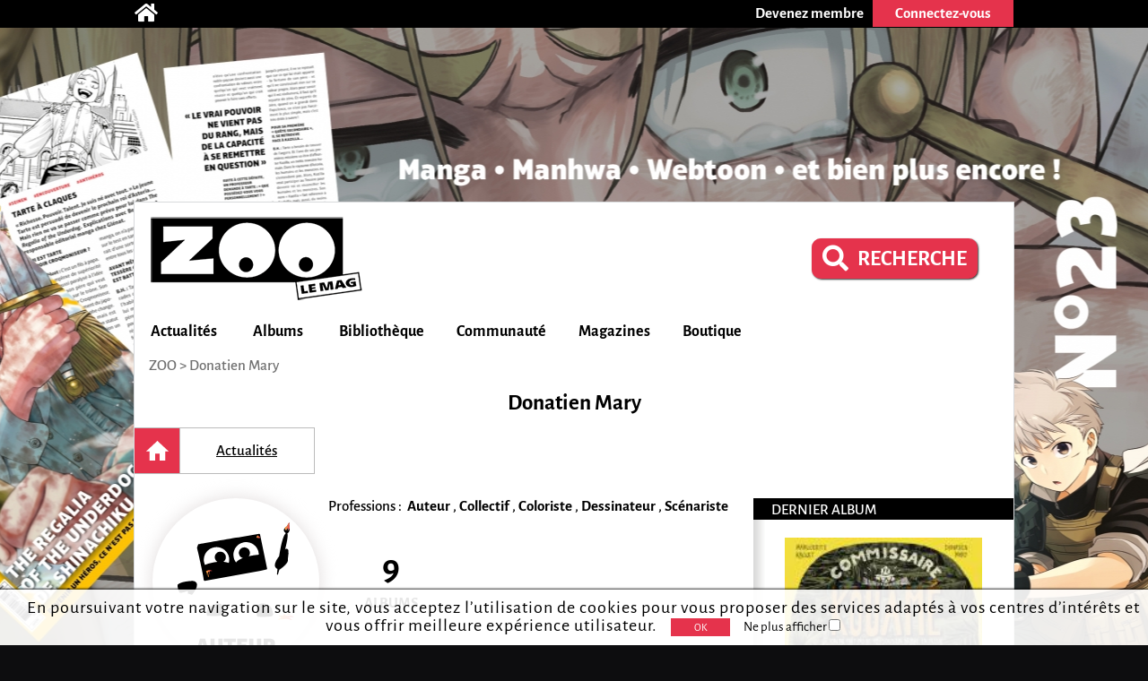

--- FILE ---
content_type: text/html; charset=utf-8
request_url: https://zoolemag.com/auteurs/10485-donatien-mary
body_size: 9982
content:
<!DOCTYPE html><html lang="fr" xmlns:og="http://ogp.me/ns/article#"><head><script async src="//pagead2.googlesyndication.com/pagead/js/adsbygoogle.js"></script><script>(adsbygoogle = window.adsbygoogle || []).push({google_ad_client: "ca-pub-1257591953371321",enable_page_level_ads: true,overlays: {bottom: true}});</script><meta charset="utf-8"><meta name="viewport" content="width=device-width, initial-scale=1.0"><base href="https://zoolemag.com"><link rel="publisher" href="https://plus.google.com/u/0/109505745996265296004/posts"/><meta name="robots" content="index,follow"/><title>Donatien Mary</title><meta name="description" content="Tout sur l'auteur Donatien Mary sur ZOO: biographie, bibliographie "/><meta property="og:title" content="Donatien Mary" /><meta property="og:type" content="article" /><meta property="og:url" content="https://zoolemag.com/auteurs/10485-donatien-mary" /><meta property="og:image" content="https://zoolemag.com/img/brand/og.logo.jpg" /><meta property="og:image:width" content="379"><meta property="og:image:height" content="379"><meta property="og:site_name" content="ZOO" /><meta property="fb:app_id" content="390743581337092"/>
<link rel="icon" href="https://www.root.culturebd.com/favicon.ico?v=5"/><!--[if lt IE 9]><script src="js/lib/html5.js"></script><![endif]--><link rel='stylesheet' href='/css/screen.1766576398.css'><link href="https://www.bo.culturebd.com/smarty/templates/styles/jquery/jquery-ui.css" rel="stylesheet" type="text/css"/><script src='js/min/1663853645197_cbdLib.min.js'></script><link rel='stylesheet' href='css/fontawesome-all.min.css'/><link rel='publisher' href='https://plus.google.com/109505745996265296004'/><script src='js/min/UserSession.min.js'></script><script src="js/min/auteur.min.js"></script><script src="js/min/followAuteur/FollowAuteurRequestor.min.js"></script><script src="js/min/followAuteur/AuteurController.min.js"></script><script src='js/min/serie_albums.min.js'></script><script src='js/min/BiblioCollection.min.js'></script><script src='js/min/BiblioWishlist.min.js'></script><script src='js/min/BiblioReaded.min.js'></script><script src='js/min/Biblio.min.js'></script><script src='js/min/album.min.js'></script><script src='js/min/cbd_likes.min.js'></script><script src='js/min/new-cbd_likes.min.js'></script><script> $(document).ready(function(){ let LIKE = new Like('0'); }); </script><script> $(document).ready(function(){ var COM = new Commentaire('2','10485','0','https://cdn.zoolemag.com/red/mbr/default.jpg','0'); }); </script><script src="https://kit.fontawesome.com/1f828caa3c.js"></script></head><body style="background-color:#0d0d0f; background-image:url('https://cdn.zoolemag.com/bus/hab/705/683311-1.jpg');" ten_id="2" pk_id="10485" ><noscript><iframe src="//www.googletagmanager.com/ns.html?id=GTM-5QH9CQ" height="0" width="0" style="display:none;visibility:hidden"></iframe></noscript><script>(function(w,d,s,l,i){w[l]=w[l]||[];w[l].push({'gtm.start': new Date().getTime(),event:'gtm.js'});var f=d.getElementsByTagName(s)[0],j=d.createElement(s),dl=l!='dataLayer'?'&l='+l:'';j.async=true;j.src='//www.googletagmanager.com/gtm.js?id='+i+dl;f.parentNode.insertBefore(j,f);})(window,document,'script','dataLayer','GTM-5QH9CQ');</script><section id="topBar"><div class="inner"><div class="community"><a href='/' title="Accueil"><span class="icon-home fas fa-home"></span></a></div><div class="member"><a href="inscription"><div class="subscribe-btn btn-medium"><span>Devenez membre</span></div></a><div class="login"><div class="login-btn btn-medium-selected " id="subscribe"><span>Connectez-vous</span></div><div class="login-panel panel-over" id="connectBarSubscribe" style="display:none;"><form id="form_auth" class="classic" type="POST"><div class='field'><label for="login-email">E-mail ou pseudo</label><input type="text" id="login-email" name="login"/></div><div class='field'><label for="login-password">Mot de passe</label><input type="password" id="login-password" name="password"/></div><input type="submit" id="submitAuthentification" class="login-submit btn-new-red" value="Connexion"/><a class="lost-password">Mot de passe oublié ?</a></form><form id="form_resetpw" class="classic"><p class="notice">Entrez votre E-mail ou pseudo, un nouveau mot de passe vous sera envoyé par e-mail</p><div class='field'><label for="resetpw-email" class="required">E-mail ou pseudo</label><input type="text" id="resetpw-email" name="login" required/></div><input type="submit" class="resetpw-submit btn-new-red" value="Réinitialiser"/></form></div></div></div></div></section><div id="main" class=""><header><a href="./" title="Accueil"><img src="/img/brand/logo.png" alt="ZOO" /></a><div class="main-search" style="margin-right: 40px;margin-top: 20px;"><a href="recherche" type="button" class="mtbt mtbt-red" style="margin-top: 20px;border-radius: 10px"><div style="display: flex;flex-direction: row;align-items: center;"><i class="fa fa-search" style="font-size: 29px;margin-right: 10px"></i><p style="font-weight: 700;font-size: 24px">RECHERCHE</p></div></a></div><nav><ul id="menu"><li class="mainMenu"><a href="/index/actualite">Actualités</a><ul class="submenu"><li><a href="/index/anecdote">Anecdotes</a></li><li><a href="/index/critique">Critiques</a></li><li><a href="/index/interview">Interviews</a></li><li><a href="/index/actualite">News</a></li><li><a href="/index/jeu-concours">Jeux-concours</a></li></ul></li><li class="mainMenu"><a href="/index/nouveaute">Albums</a><ul class="submenu"><li><a href="/index/a-paraitre">À paraître</a></li><li><a href="/index/bande-annonce">Bandes-annonces</a></li><li><a href="/index/nouveaute">Nouveautés</a></li><li><a href="/index/preview">Previews</a></li><li><a href="/index/quiz">Quiz</a></li></ul></li><li class="mainMenu"><a href="ma-collection">Bibliothèque</a><ul class="submenu"><li><a href="/actualites/articles/2019/03/678-zoo-lance-sa-gestion-de-collection-et-son-appli">Comment ça marche ?</a></li><li><a href="ma-collection">Ma collection</a></li><li><a href="ma-wishlist">Mes souhaits</a></li><li><a href="mes-lectures">Mes lectures</a></li><li><a href="create/album">Créer un album</a></li></ul></li><li class="mainMenu"><a href="communaute">Communauté</a><ul class="submenu"><li><a href="communaute">L'actualité de la communauté</a></li><li><a href="communaute/avantages-membre">Avantages membre</li><li><a href="communaute/devenez-super-membre">Devenez super membre</li></ul></li><li class="mainMenu"><a href="zoo-le-mag">Magazines</a><ul class="submenu"><li><a href="zoo-le-mag/abonnement-pro">S’abonner à ZOO (Pro)</a></li><li><a href="zoo-manga/abonnement-pro">S’abonner à ZOO Manga (Pro)</a></li><li><a href="zoo-le-mag-distribution">Où trouver ZOO</a></li><li><a href="zoo-le-mag">ZOO numérique</a></li></ul></li><li class="mainMenu"><a href="boutique">Boutique</a></li></ul><p id="navigation"><span class="hidden" id="activeTab">3</span><a href="https://zoolemag.com">ZOO</a> > Donatien Mary</p></nav></header><section id="author-albums" class="content content-aside-author" itemscope itemtype="https://schema.org/Person"><div class="leading"><h1 id="h-etatcivil" class="Title center-text" itemprop="name">Donatien Mary</h1><nav id="new-nav"><ul><a ><li id="new-nav-home"  class="current"><div>Accueil</div></li></a><a href="https://zoolemag.com/auteurs/10485-donatien-mary/actualites"><li  ><div class="withImg">Actualités</div></li></a></ul></nav></div><div class="author-container"><div class="leading"><div class="author-content"><div class="infos"><div class="infos-auteur-container"><img src="https://cdn.zoolemag.com/red/pfn/default.svg" class="auteur-img" alt="Donatien Mary" itemprop="image"/><div class="card aside-cover">    <p class="author_pro a-title-info"> Professions :&nbsp;
                    <b><span itemprop="jobTitle" class="a-link-info">Auteur</span></b>
        ,                    <b><span itemprop="jobTitle" class="a-link-info">Collectif</span></b>
        ,                    <b><span itemprop="jobTitle" class="a-link-info">Coloriste</span></b>
        ,                    <b><span itemprop="jobTitle" class="a-link-info">Dessinateur</span></b>
        ,                    <b><span itemprop="jobTitle" class="a-link-info">Scénariste</span></b>
                    </p>


<div class="mobileHide"><div class="infoCarriere auteur">
                            <p class="TotalOeuvre"><span>9<br></span> ALBUMS</p>
                </div></div><meta itemprop="givenName" content="Donatien"><meta itemprop="familyName" content="Mary"></div></div><div class="follow"><div class='new-biblio-action-buttons'><div class="follow"><img src="../img/ui/follow_off.svg"   id="followAuteur" class="button btn-new-red followSerie followAuteurBtn-10485 " style="padding: 0px; border-radius: 7px;" data-auteur-id="10485" title="Suivre cet auteur" /></div><div class="new-social social-marginless default-size">
    <meta itemprop="interactionType" content="https://schema.org/LikeAction"><img id="LikePage" class="new-cbd_like" aria-label="J'aime et je suis cette page" itemscope itemtype="https://schema.org/InteractionCounter"  src="../img/ui/btn-aime.svg" title="J'aime cette page" aria-label="J'aime cette page" data-cbd-like="like"></a><script>
		function unlikePage() {
			let followSerie = document.getElementById("LikePage");
			if (followSerie.src.match("../img/ui/btn-aime-full.svg")) {
				followSerie.src = "../img/ui/btn-aime.svg";
			} else {
				followSerie.src = "../img/ui/btn-aime-full.svg";
			}
		}

		function likePage() {
			let followSerie = document.getElementById("LikePage");
			if (followSerie.src.match("../img/ui/btn-aime.svg")) {
				followSerie.src = "../img/ui/btn-aime-full.svg";
			} else {
				followSerie.src = "../img/ui/btn-aime.svg";
			}
		}
	</script></div>
<div class="popupBtn cbd_rate_onlycomment">
    <div id="chatBox">
        <img id="Iconchatbox" src="../img/ui/chatbox.svg">
        <p id="textChatbox">Votre Avis</p>
    </div>
</div>
<div class="button">
    <img onclick="on()" src="../img/ui/btn_share.svg" id="share_"
    style="padding:0px;background-repeat: no-repeat; background-color:transparent; box-shadow: none;"
    class="button btn-new-red" title="Partager cete page" />
</div>

<script>
function on() {
    document.getElementById("overlay").style.display = "block";
    document.getElementById("overlayContent").style.display = "block";
}

function off() {
    document.getElementById("overlay").style.display = "none";
    document.getElementById("overlayContent").style.display = "none";

    document.getElementById("overlayLu").style.display = "none";
    document.getElementById("overlayContentLu").style.display = "none";
    document.getElementById("popupLu").style.display = "none";
    document.getElementById("loadLu").style.display = "none";
    document.getElementById("luBloc").style.display = "block";

    document.getElementById("overlayCollec").style.display = "none";
    document.getElementById("overlayContentCollec").style.display = "none";
    document.getElementById("popupCollec").style.display = "none";
    document.getElementById("loadCollec").style.display = "none";
    document.getElementById("collecBloc").style.display = "block";

    document.getElementById("overlayWish").style.display = "none";
    document.getElementById("overlayContentWish").style.display = "none";
    document.getElementById("popupWish").style.display = "none";
    document.getElementById("loadWish").style.display = "none";
    document.getElementById("wishBloc").style.display = "block";

}

function showBtn(id) {
    document.getElementById(id).style.display = "initial";
}

function hideBtn(id) {
    document.getElementById(id).style.display = "none";
}
</script></div><!-- BOUTONS SHARE RATE ONLY --><div class="socialBtn"><div id="overlay" onclick="off()" style="position: fixed; display: none; width: 100%; height: 100%; top: 0; left: 0; right: 0; bottom: 0; z-index: 2;"></div><div id="overlayContent" style="display: none;"><div class="share-buttons"><div class="shareSocial" style="display: block;"><ul><a target="_blank" href="https://www.facebook.com/sharer/sharer.php?u=https://zoolemag.com/https://zoolemag.com/auteurs/10485-donatien-mary"><li><div class="share-btn share-facebook"><span><i class='fab fa-facebook-square'></i></span>Facebook</div></li></a> 							<a target="_blank" href="https://twitter.com/share?url=https://zoolemag.com/https://zoolemag.com/auteurs/10485-donatien-mary&text=%23ZooLeMag+@zoolemag+Donatien Mary" data-lang="fr" data-hashtags="ZOO"><li><div class="share-btn share-twitter"><span><img src="img/social/x-twitter.svg" alt="twitter"></span>Twitter</div></li></a><a target="_blank" href="mailto:?&body=https://zoolemag.com/https://zoolemag.com/auteurs/10485-donatien-mary"><li><div class="share-btn share-site-email"><span><i class="fa fa-envelope" aria-hidden="true"></i></span>Envoyer le lien par e-mail</div></li></a><a class="clipboard"><li><div class="share-btn share-site"><span><i class='fas fa-link'></i></span>Copier le lien</div></li></a></ul></div></div></div></div><script>
	function on() {
		document.getElementById("overlay").style.display = "block";
		document.getElementById("overlayContent").style.display = "block";
	}

	function off() {
		document.getElementById("overlay").style.display = "none";
		document.getElementById("overlayContent").style.display = "none";
	}
	
	var $temp = $("<input>");
	var $url = $(location).attr('href');
	$('.clipboard').on('click', function() {
		$("body").append($temp);
		$temp.val($url).select();
		document.execCommand("copy");
		$temp.remove();
		alert("Le lien de la page a été copié !");
	})
	</script></div></div><h2 class="titleInfo">Les 9 albums de Donatien Mary</h2><h2 id="h-list-albums" class="sort-by titleInfo"></a></h2><div id="list-albums"><div class="new-album-box-flash" alb_id="316737"><div class="img-container"><div class="container_img"><div class="content_img"><img src="https://cdn.zoolemag.com/red/alb/316737/670728-1.jpg" class="medium-couv" alt="page album On ne fait pas de feu sous un arbre en fleur"></div></div><div class="overlay mobileHide"><div class="overlay_content"><div class="overlay_container"><div title="Album lu" alb_id="316737" title="Lu" class='btn-lu small button'><img id="alb_lu_316737"  onclick="needLogin()" src="../img/ui/alb_lu.svg"><p>Lu</p></div><div title="Album collection" alb_id="316737" class='btn-collec small button'><img id="alb_col_316737"  onclick="needLogin()" src="../img/ui/librairie.svg"><p>Collection</p></div><div title="Album souhait" alb_id="316737" class='btn-wish small button'><img id="alb_wishlist_316737"  onclick="needLogin()" src="../img/ui/wishlist.svg"><p>Souhaité</p></div></div></div></div></div><a href="album-bd/commissaire-kouame/316737-3-on-ne-fait-pas-de-feu-sous-un-arbre-en-fleur"><p class="title">Commissaire Kouamé T.3 <i>On ne fait pas de feu sous un arbre en fleur</i></p></a></div><div class="new-album-box-flash" alb_id="308327"><div class="img-container"><div class="container_img"><div class="content_img"><img src="https://cdn.zoolemag.com/red/alb/308327/655741-1.jpg" class="special_medium-couv" alt="page album Bouchées doubles"></div></div><div class="overlay mobileHide"><div class="overlay_content"><div class="overlay_container"><div title="Album lu" alb_id="308327" title="Lu" class='btn-lu small button'><img id="alb_lu_308327"  onclick="needLogin()" src="../img/ui/alb_lu.svg"><p>Lu</p></div><div title="Album collection" alb_id="308327" class='btn-collec small button'><img id="alb_col_308327"  onclick="needLogin()" src="../img/ui/librairie.svg"><p>Collection</p></div><div title="Album souhait" alb_id="308327" class='btn-wish small button'><img id="alb_wishlist_308327"  onclick="needLogin()" src="../img/ui/wishlist.svg"><p>Souhaité</p></div></div></div></div></div><a href="album-bd/308327-bouchees-doubles"><p class="title">Bouchées doubles  <i>Bouchées doubles</i></p></a></div><div class="new-album-box-flash" alb_id="295939"><div class="img-container"><div class="container_img"><div class="content_img"><img src="https://cdn.zoolemag.com/red/alb/295939/650252-1.jpeg" class="special_medium-couv" alt="page album Magazine Georges n°59 - Préhistoire (aout sept 22)"></div></div><div class="overlay mobileHide"><div class="overlay_content"><div class="overlay_container"><div title="Album lu" alb_id="295939" title="Lu" class='btn-lu small button'><img id="alb_lu_295939"  onclick="needLogin()" src="../img/ui/alb_lu.svg"><p>Lu</p></div><div title="Album collection" alb_id="295939" class='btn-collec small button'><img id="alb_col_295939"  onclick="needLogin()" src="../img/ui/librairie.svg"><p>Collection</p></div><div title="Album souhait" alb_id="295939" class='btn-wish small button'><img id="alb_wishlist_295939"  onclick="needLogin()" src="../img/ui/wishlist.svg"><p>Souhaité</p></div></div></div></div></div><a href="album-bd/295939-magazine-georges-n59-prehistoire-aout-sept-22"><p class="title">Magazine Georges n°59 - Préhistoire (aout sept 22)  <i>Magazine Georges n°59 - Préhistoire (aout sept 22)</i></p></a></div><div class="new-album-box-flash" alb_id="294858"><div class="img-container"><div class="container_img"><div class="content_img"><img src="https://cdn.zoolemag.com/red/alb/294858/625954-1.jpg" class="special_medium-couv" alt="page album Le soleil et le vent"></div></div><div class="overlay mobileHide"><div class="overlay_content"><div class="overlay_container"><div title="Album lu" alb_id="294858" title="Lu" class='btn-lu small button'><img id="alb_lu_294858"  onclick="needLogin()" src="../img/ui/alb_lu.svg"><p>Lu</p></div><div title="Album collection" alb_id="294858" class='btn-collec small button'><img id="alb_col_294858"  onclick="needLogin()" src="../img/ui/librairie.svg"><p>Collection</p></div><div title="Album souhait" alb_id="294858" class='btn-wish small button'><img id="alb_wishlist_294858"  onclick="needLogin()" src="../img/ui/wishlist.svg"><p>Souhaité</p></div></div></div></div></div><a href="album-bd/294858-le-soleil-et-le-vent"><p class="title">Le soleil et le vent  <i>Le soleil et le vent</i></p></a></div><div class="new-album-box-flash" alb_id="290737"><div class="img-container"><div class="container_img"><div class="content_img"><img src="https://cdn.zoolemag.com/red/alb/290737/618573-1.jpg" class="medium-couv" alt="page album Un homme tombe avec son ombre"></div></div><div class="overlay mobileHide"><div class="overlay_content"><div class="overlay_container"><div title="Album lu" alb_id="290737" title="Lu" class='btn-lu small button'><img id="alb_lu_290737"  onclick="needLogin()" src="../img/ui/alb_lu.svg"><p>Lu</p></div><div title="Album collection" alb_id="290737" class='btn-collec small button'><img id="alb_col_290737"  onclick="needLogin()" src="../img/ui/librairie.svg"><p>Collection</p></div><div title="Album souhait" alb_id="290737" class='btn-wish small button'><img id="alb_wishlist_290737"  onclick="needLogin()" src="../img/ui/wishlist.svg"><p>Souhaité</p></div></div></div></div></div><a href="album-bd/commissaire-kouame/290737-2-un-homme-tombe-avec-son-ombre"><p class="title">Commissaire Kouamé T.2 <i>Un homme tombe avec son ombre</i></p></a></div><div class="new-album-box-flash" alb_id="227850"><div class="img-container"><div class="container_img"><div class="content_img"><img src="https://cdn.zoolemag.com/red/alb/227850/257919-1.jpeg" class="medium-couv" alt="page album Un si joli jardin"></div></div><div class="overlay mobileHide"><div class="overlay_content"><div class="overlay_container"><div title="Album lu" alb_id="227850" title="Lu" class='btn-lu small button'><img id="alb_lu_227850"  onclick="needLogin()" src="../img/ui/alb_lu.svg"><p>Lu</p></div><div title="Album collection" alb_id="227850" class='btn-collec small button'><img id="alb_col_227850"  onclick="needLogin()" src="../img/ui/librairie.svg"><p>Collection</p></div><div title="Album souhait" alb_id="227850" class='btn-wish small button'><img id="alb_wishlist_227850"  onclick="needLogin()" src="../img/ui/wishlist.svg"><p>Souhaité</p></div></div></div></div></div><a href="album-bd/commissaire-kouame/227850-1-un-si-joli-jardin"><p class="title">Commissaire Kouamé T.1 <i>Un si joli jardin</i></p></a></div><div class="new-album-box-flash" alb_id="211911"><div class="img-container"><div class="container_img"><div class="content_img"><img src="https://cdn.zoolemag.com/red/alb/211911/122401-1.jpg" class="medium-couv" alt="page album Topo n°1"></div></div><div class="overlay mobileHide"><div class="overlay_content"><div class="overlay_container"><div title="Album lu" alb_id="211911" title="Lu" class='btn-lu small button'><img id="alb_lu_211911"  onclick="needLogin()" src="../img/ui/alb_lu.svg"><p>Lu</p></div><div title="Album collection" alb_id="211911" class='btn-collec small button'><img id="alb_col_211911"  onclick="needLogin()" src="../img/ui/librairie.svg"><p>Collection</p></div><div title="Album souhait" alb_id="211911" class='btn-wish small button'><img id="alb_wishlist_211911"  onclick="needLogin()" src="../img/ui/wishlist.svg"><p>Souhaité</p></div></div></div></div></div><a href="album-bd/topo/211911-1-topo-n1"><p class="title">Topo T.1 <i>Topo n°1</i></p></a></div><div class="new-album-box-flash" alb_id="206030"><div class="img-container"><div class="container_img"><div class="content_img"><img src="https://cdn.zoolemag.com/red/alb/206030/64843-1.jpg" class="special_medium-couv" alt="page album Que la Bête fleurisse"></div></div><div class="overlay mobileHide"><div class="overlay_content"><div class="overlay_container"><div title="Album lu" alb_id="206030" title="Lu" class='btn-lu small button'><img id="alb_lu_206030"  onclick="needLogin()" src="../img/ui/alb_lu.svg"><p>Lu</p></div><div title="Album collection" alb_id="206030" class='btn-collec small button'><img id="alb_col_206030"  onclick="needLogin()" src="../img/ui/librairie.svg"><p>Collection</p></div><div title="Album souhait" alb_id="206030" class='btn-wish small button'><img id="alb_wishlist_206030"  onclick="needLogin()" src="../img/ui/wishlist.svg"><p>Souhaité</p></div></div></div></div></div><a href="album-bd/206030-que-la-bete-fleurisse"><p class="title">Que la Bête fleurisse  <i>Que la Bête fleurisse</i></p></a></div><div class="new-album-box-flash" alb_id="252118"><div class="img-container"><div class="container_img"><div class="content_img"><img src="https://cdn.zoolemag.com/red/alb/252118/454737-1.jpeg" class="special_medium-couv" alt="page album Les derniers dinosaures"></div></div><div class="overlay mobileHide"><div class="overlay_content"><div class="overlay_container"><div title="Album lu" alb_id="252118" title="Lu" class='btn-lu small button'><img id="alb_lu_252118"  onclick="needLogin()" src="../img/ui/alb_lu.svg"><p>Lu</p></div><div title="Album collection" alb_id="252118" class='btn-collec small button'><img id="alb_col_252118"  onclick="needLogin()" src="../img/ui/librairie.svg"><p>Collection</p></div><div title="Album souhait" alb_id="252118" class='btn-wish small button'><img id="alb_wishlist_252118"  onclick="needLogin()" src="../img/ui/wishlist.svg"><p>Souhaité</p></div></div></div></div></div><a href="album-bd/252118-les-derniers-dinosaures"><p class="title">Les derniers dinosaures  <i>Les derniers dinosaures</i></p></a></div></div><script>
            function needLogin(){
                alert("Vous devez vous connecter pour pouvoir ajouter un album dans votre collection.");
            }
            </script><div class="margeFromAside"></div><h2 class="titleInfo"><a class="serieHomeTitle" href="auteurs/10485-donatien-mary/actualites">Les 5 actualités autour de Donatien Mary</a></h2><div class="articleContainer"><a style="text-decoration:none;" href="https://zoolemag.com/album-bd/316737"><div class=" smallArticleContent "><div id="left"><div class="smallImg"><img src="https://cdn.zoolemag.com/red/cin/14724/vig/670733-1.png" /></div></div><div id="right" class="artc_contentRight"><h3>Commissaire Kouamé, T.3 <i>On ne fait pas de feu sous un arbre en fleur</i></h3><div id="desc">Kouamé, le commissaire le plus redouté de la lagune d’Abidjan s’internationalise. Une sombre histoire de trafic d’êtres humains le conduit ainsi dans les</div><div class="detail-artc"><p class="date-artc">28 janvier 2025</p><span class="marge-sep">-</span><p class="tag-artc">Critique</p></div></div></div></a><a style="text-decoration:none;" href="https://zoolemag.com/album-bd/308327"><div class=" smallArticleContent "><div id="left"><div class="smallImg"><img src="https://cdn.zoolemag.com/red/cin/10764/vig/655743-1.png" /></div></div><div id="right" class="artc_contentRight"><h3>Bouchées doubles</h3><div id="desc">Quel avenir pour notre alimentation ? Quel sera le restaurant de demain ? Envisageons avec plus ou moins de sérénité le futur dans ce livre choral qui fait écho avec des inspirations diverses (c...</div><div class="detail-artc"><p class="date-artc">8 novembre 2023</p><span class="marge-sep">-</span><p class="tag-artc">Critique</p></div></div></div></a></div><a class="moreInfo" href="auteurs/10485-donatien-mary/actualites">Toutes les actualités</a><div class="page-up"><img alt="" src="img/ui/arrow-up.png"> Haut de page</div><div id="comment-form-bottom"><form class="form-comment"><h2 class="titleInfo">Commentez</h2><div class="dial-box comment" id="formCommentBottom"><textarea class="comment-text" name="comment-text" maxlength="1200" placeholder="Participez à la discussion..." ></textarea><div class="dial"></div><p class='rest_char'><span class='sp-rate-rmn'>1200</span> caractères restants</p><div class="image"><span class="camera"><img src="img/ui/camera-v2.png"/><input class="btn-new-flat red" type="submit" value="Valider"/></span><input type="file" accept=".png,.jpg,.gif,.svg" class="hidden uploadImageComment"/><div class="preview"></div></div></div><div class="blog hidden"><label><span>Blog url<input class="urlBlog" style="margin-left:20px;position:relative;" type="text"/></label></div></form></div><div class="listComments" id="2-10485-comments"><h2 class="hidden" id="comment-header">Commentaire (<span id="commentCount" itemtype="commentCount">0</span>)</h2></div></div></div><aside class="aside"><h3>Dernier album</h3><a href="https://zoolemag.com/album-bd/commissaire-kouame/316737-3-on-ne-fait-pas-de-feu-sous-un-arbre-en-fleur"> <img style="width: 220px;display:block;margin: auto;text-align: center" src="https://cdn.zoolemag.com/red/alb/316737/670728-1.jpg" alt=""></a><h3>A Travailler avec...</h3><div class="serie-particip-container"><div class="auteurPrs"><a href="auteurs/7743-marguerite-abouet-Abouet-Marguerite"><div class="auteurPrs_container"><img class="auteurPrsImg cover" src="https://cdn.zoolemag.com/red/pfn/7743/62969-2.jpg" alt="Donatien Mary" itemprop="image" /><div class="auteurPrs_content"><p>Marguerite Abouet</p><p class="detail-auteur">Scénariste</p><div class="follow"><img src="../img/ui/follow_off.svg" class="button btn-new-red followAuteurBtn followAuteurBtn-7743 "style="width: 60px; padding: 0px; border-radius: 5px;"data-auteur-id="7743" title="Suivre cet auteur" /></div></div></div></a><div class="seperator-limit"><hr class="delimite-sep"></div><a href="auteurs/1680-frederik-peeters-Peeters-Frederik"><div class="auteurPrs_container"><img class="auteurPrsImg cover" src="https://cdn.zoolemag.com/red/pfn/1680/53413-1.jpg" alt="Donatien Mary" itemprop="image" /><div class="auteurPrs_content"><p>Frederik Peeters</p><p class="detail-auteur">Dessinateur, Scénariste</p><div class="follow"><img src="../img/ui/follow_off.svg" class="button btn-new-red followAuteurBtn followAuteurBtn-1680 "style="width: 60px; padding: 0px; border-radius: 5px;"data-auteur-id="1680" title="Suivre cet auteur" /></div></div></div></a><div class="seperator-limit"><hr class="delimite-sep"></div><a href="auteurs/4515-lisa-mandel-Mandel-Lisa"><div class="auteurPrs_container"><img class="auteurPrsImg cover" src="https://cdn.zoolemag.com/red/pfn/4515/123620-1.jpg" alt="Donatien Mary" itemprop="image" /><div class="auteurPrs_content"><p>Lisa Mandel</p><p class="detail-auteur">Dessinateur, Scénariste</p><div class="follow"><img src="../img/ui/follow_off.svg" class="button btn-new-red followAuteurBtn followAuteurBtn-4515 "style="width: 60px; padding: 0px; border-radius: 5px;"data-auteur-id="4515" title="Suivre cet auteur" /></div></div></div></a><div class="seperator-limit"><hr class="delimite-sep"></div><a href="auteurs/8167-nine-antico-Antico-Nine"><div class="auteurPrs_container"><img class="auteurPrsImg cover" src="https://cdn.zoolemag.com/red/pfn/8167/501467-1.jpeg" alt="Donatien Mary" itemprop="image" /><div class="auteurPrs_content"><p>Nine Antico</p><p class="detail-auteur">Dessinateur, Scénariste</p><div class="follow"><img src="../img/ui/follow_off.svg" class="button btn-new-red followAuteurBtn followAuteurBtn-8167 "style="width: 60px; padding: 0px; border-radius: 5px;"data-auteur-id="8167" title="Suivre cet auteur" /></div></div></div></a><div class="seperator-limit"><hr class="delimite-sep"></div><a href="auteurs/8715-mawil-Witzel-Markus"><div class="auteurPrs_container"><img class="auteurPrsImg cover" src="https://cdn.zoolemag.com/red/pfn/default.svg" alt="Donatien Mary" itemprop="image" /><div class="auteurPrs_content"><p>Mawil</p><p class="detail-auteur">Dessinateur, Scénariste</p><div class="follow"><img src="../img/ui/follow_off.svg" class="button btn-new-red followAuteurBtn followAuteurBtn-8715 "style="width: 60px; padding: 0px; border-radius: 5px;"data-auteur-id="8715" title="Suivre cet auteur" /></div></div></div></a><div class="seperator-limit"><hr class="delimite-sep"></div><a href="auteurs/9581-marion-montaigne-Montaigne-Marion"><div class="auteurPrs_container"><img class="auteurPrsImg cover" src="https://cdn.zoolemag.com/red/pfn/9581/54794-1.jpg" alt="Donatien Mary" itemprop="image" /><div class="auteurPrs_content"><p>Marion Montaigne</p><p class="detail-auteur">Dessinateur, Scénariste</p><div class="follow"><img src="../img/ui/follow_off.svg" class="button btn-new-red followAuteurBtn followAuteurBtn-9581 "style="width: 60px; padding: 0px; border-radius: 5px;"data-auteur-id="9581" title="Suivre cet auteur" /></div></div></div></a><div class="seperator-limit"><hr class="delimite-sep"></div><a href="auteurs/9873-pochep--"><div class="auteurPrs_container"><img class="auteurPrsImg cover" src="https://cdn.zoolemag.com/red/pfn/9873/240067-1.jpeg" alt="Donatien Mary" itemprop="image" /><div class="auteurPrs_content"><p>Pochep</p><p class="detail-auteur">Dessinateur, Scénariste</p><div class="follow"><img src="../img/ui/follow_off.svg" class="button btn-new-red followAuteurBtn followAuteurBtn-9873 "style="width: 60px; padding: 0px; border-radius: 5px;"data-auteur-id="9873" title="Suivre cet auteur" /></div></div></div></a><div class="seperator-limit"><hr class="delimite-sep"></div><a href="auteurs/10599-nix-Verduyn-Marnix"><div class="auteurPrs_container"><img class="auteurPrsImg cover" src="https://cdn.zoolemag.com/red/pfn/default.svg" alt="Donatien Mary" itemprop="image" /><div class="auteurPrs_content"><p>Nix</p><p class="detail-auteur">Dessinateur, Scénariste</p><div class="follow"><img src="../img/ui/follow_off.svg" class="button btn-new-red followAuteurBtn followAuteurBtn-10599 "style="width: 60px; padding: 0px; border-radius: 5px;"data-auteur-id="10599" title="Suivre cet auteur" /></div></div></div></a><div class="seperator-limit"><hr class="delimite-sep"></div><a href="auteurs/963-jean-louis-tripp-Tripp-Jean-Louis"><div class="auteurPrs_container"><img class="auteurPrsImg cover" src="https://cdn.zoolemag.com/red/pfn/963/230166-1.jpeg" alt="Donatien Mary" itemprop="image" /><div class="auteurPrs_content"><p>Jean-Louis Tripp</p><p class="detail-auteur">Auteur</p><div class="follow"><img src="../img/ui/follow_off.svg" class="button btn-new-red followAuteurBtn followAuteurBtn-963 "style="width: 60px; padding: 0px; border-radius: 5px;"data-auteur-id="963" title="Suivre cet auteur" /></div></div></div></a><div class="seperator-limit"><hr class="delimite-sep"></div><a href="auteurs/1756-coco-REY-Corinne"><div class="auteurPrs_container"><img class="auteurPrsImg cover" src="https://cdn.zoolemag.com/red/pfn/default.svg" alt="Donatien Mary" itemprop="image" /><div class="auteurPrs_content"><p>Coco</p><p class="detail-auteur">Auteur</p><div class="follow"><img src="../img/ui/follow_off.svg" class="button btn-new-red followAuteurBtn followAuteurBtn-1756 "style="width: 60px; padding: 0px; border-radius: 5px;"data-auteur-id="1756" title="Suivre cet auteur" /></div></div></div></a><div class="seperator-limit"><hr class="delimite-sep"></div><a href="auteurs/2127-hugues-micol-Micol-Hugues"><div class="auteurPrs_container"><img class="auteurPrsImg cover" src="https://cdn.zoolemag.com/red/pfn/2127/495876-1.jpeg" alt="Donatien Mary" itemprop="image" /><div class="auteurPrs_content"><p>Hugues Micol</p><p class="detail-auteur">Dessinateur</p><div class="follow"><img src="../img/ui/follow_off.svg" class="button btn-new-red followAuteurBtn followAuteurBtn-2127 "style="width: 60px; padding: 0px; border-radius: 5px;"data-auteur-id="2127" title="Suivre cet auteur" /></div></div></div></a><div class="seperator-limit"><hr class="delimite-sep"></div><a href="auteurs/3838-mathieu-sapin-Sapin-Mathieu"><div class="auteurPrs_container"><img class="auteurPrsImg cover" src="https://cdn.zoolemag.com/red/pfn/3838/80765-1.jpg" alt="Donatien Mary" itemprop="image" /><div class="auteurPrs_content"><p>Mathieu Sapin</p><p class="detail-auteur">Auteur</p><div class="follow"><img src="../img/ui/follow_off.svg" class="button btn-new-red followAuteurBtn followAuteurBtn-3838 "style="width: 60px; padding: 0px; border-radius: 5px;"data-auteur-id="3838" title="Suivre cet auteur" /></div></div></div></a><div class="seperator-limit"><hr class="delimite-sep"></div><a href="auteurs/6590-benjamin-bachelier-Bachelier-Benjamin"><div class="auteurPrs_container"><img class="auteurPrsImg cover" src="https://cdn.zoolemag.com/red/pfn/default.svg" alt="Donatien Mary" itemprop="image" /><div class="auteurPrs_content"><p>Benjamin Bachelier</p><p class="detail-auteur">Dessinateur</p><div class="follow"><img src="../img/ui/follow_off.svg" class="button btn-new-red followAuteurBtn followAuteurBtn-6590 "style="width: 60px; padding: 0px; border-radius: 5px;"data-auteur-id="6590" title="Suivre cet auteur" /></div></div></div></a><div class="seperator-limit"><hr class="delimite-sep"></div><a href="auteurs/6811-drac-Wallet-Pascale"><div class="auteurPrs_container"><img class="auteurPrsImg cover" src="https://cdn.zoolemag.com/red/pfn/default.svg" alt="Donatien Mary" itemprop="image" /><div class="auteurPrs_content"><p>Drac</p><p class="detail-auteur">Coloriste</p><div class="follow"><img src="../img/ui/follow_off.svg" class="button btn-new-red followAuteurBtn followAuteurBtn-6811 "style="width: 60px; padding: 0px; border-radius: 5px;"data-auteur-id="6811" title="Suivre cet auteur" /></div></div></div></a><div class="seperator-limit"><hr class="delimite-sep"></div><a href="auteurs/6896-marion-mousse-Mousse-Pierrick"><div class="auteurPrs_container"><img class="auteurPrsImg cover" src="https://cdn.zoolemag.com/red/pfn/6896/61087-1.jpg" alt="Donatien Mary" itemprop="image" /><div class="auteurPrs_content"><p>Marion Mousse</p><p class="detail-auteur">Dessinateur</p><div class="follow"><img src="../img/ui/follow_off.svg" class="button btn-new-red followAuteurBtn followAuteurBtn-6896 "style="width: 60px; padding: 0px; border-radius: 5px;"data-auteur-id="6896" title="Suivre cet auteur" /></div></div></div></a><div class="seperator-limit"><hr class="delimite-sep"></div><a href="auteurs/7920-aurelia-aurita--"><div class="auteurPrs_container"><img class="auteurPrsImg cover" src="https://cdn.zoolemag.com/red/pfn/7920/71328-1.jpg" alt="Donatien Mary" itemprop="image" /><div class="auteurPrs_content"><p>Aurélia Aurita</p><p class="detail-auteur">Auteur</p><div class="follow"><img src="../img/ui/follow_off.svg" class="button btn-new-red followAuteurBtn followAuteurBtn-7920 "style="width: 60px; padding: 0px; border-radius: 5px;"data-auteur-id="7920" title="Suivre cet auteur" /></div></div></div></a><div class="seperator-limit"><hr class="delimite-sep"></div><a href="auteurs/8895-vincent-sorel-Sorel-Vincent"><div class="auteurPrs_container"><img class="auteurPrsImg cover" src="https://cdn.zoolemag.com/red/pfn/8895/495873-1.jpeg" alt="Donatien Mary" itemprop="image" /><div class="auteurPrs_content"><p>Vincent Sorel</p><p class="detail-auteur">Dessinateur</p><div class="follow"><img src="../img/ui/follow_off.svg" class="button btn-new-red followAuteurBtn followAuteurBtn-8895 "style="width: 60px; padding: 0px; border-radius: 5px;"data-auteur-id="8895" title="Suivre cet auteur" /></div></div></div></a><div class="seperator-limit"><hr class="delimite-sep"></div><a href="auteurs/9044-stephane-melchior-durand-Melchior-Durand-Stéphane"><div class="auteurPrs_container"><img class="auteurPrsImg cover" src="https://cdn.zoolemag.com/red/pfn/9044/61508-1.jpg" alt="Donatien Mary" itemprop="image" /><div class="auteurPrs_content"><p>Stéphane Melchior-Durand</p><p class="detail-auteur">Scénariste</p><div class="follow"><img src="../img/ui/follow_off.svg" class="button btn-new-red followAuteurBtn followAuteurBtn-9044 "style="width: 60px; padding: 0px; border-radius: 5px;"data-auteur-id="9044" title="Suivre cet auteur" /></div></div></div></a><div class="seperator-limit"><hr class="delimite-sep"></div><a href="auteurs/9117-anne-simon-Simon-Anne"><div class="auteurPrs_container"><img class="auteurPrsImg cover" src="https://cdn.zoolemag.com/red/pfn/9117/54795-1.jpg" alt="Donatien Mary" itemprop="image" /><div class="auteurPrs_content"><p>Anne Simon</p><p class="detail-auteur">Auteur</p><div class="follow"><img src="../img/ui/follow_off.svg" class="button btn-new-red followAuteurBtn followAuteurBtn-9117 "style="width: 60px; padding: 0px; border-radius: 5px;"data-auteur-id="9117" title="Suivre cet auteur" /></div></div></div></a><div class="seperator-limit"><hr class="delimite-sep"></div><a href="auteurs/9225-mathieu-bablet-Bablet-Mathieu"><div class="auteurPrs_container"><img class="auteurPrsImg cover" src="https://cdn.zoolemag.com/red/pfn/9225/74801-1.jpg" alt="Donatien Mary" itemprop="image" /><div class="auteurPrs_content"><p>Mathieu Bablet</p><p class="detail-auteur">Auteur</p><div class="follow"><img src="../img/ui/follow_off.svg" class="button btn-new-red followAuteurBtn followAuteurBtn-9225 "style="width: 60px; padding: 0px; border-radius: 5px;"data-auteur-id="9225" title="Suivre cet auteur" /></div></div></div></a><div class="seperator-limit"><hr class="delimite-sep"></div><a href="auteurs/9707-benjamin-adam-Adam-Benjamin"><div class="auteurPrs_container"><img class="auteurPrsImg cover" src="https://cdn.zoolemag.com/red/pfn/default.svg" alt="Donatien Mary" itemprop="image" /><div class="auteurPrs_content"><p>Benjamin Adam</p><p class="detail-auteur">Dessinateur</p><div class="follow"><img src="../img/ui/follow_off.svg" class="button btn-new-red followAuteurBtn followAuteurBtn-9707 "style="width: 60px; padding: 0px; border-radius: 5px;"data-auteur-id="9707" title="Suivre cet auteur" /></div></div></div></a><div class="seperator-limit"><hr class="delimite-sep"></div><a href="auteurs/10077-sacha-goerg-Goerg-Sacha"><div class="auteurPrs_container"><img class="auteurPrsImg cover" src="https://cdn.zoolemag.com/red/pfn/10077/57488-1.jpg" alt="Donatien Mary" itemprop="image" /><div class="auteurPrs_content"><p>Sacha Goerg</p><p class="detail-auteur">Dessinateur</p><div class="follow"><img src="../img/ui/follow_off.svg" class="button btn-new-red followAuteurBtn followAuteurBtn-10077 "style="width: 60px; padding: 0px; border-radius: 5px;"data-auteur-id="10077" title="Suivre cet auteur" /></div></div></div></a><div class="seperator-limit"><hr class="delimite-sep"></div><a href="auteurs/10798-jim-bishop-Bishop-Jim"><div class="auteurPrs_container"><img class="auteurPrsImg cover" src="https://cdn.zoolemag.com/red/pfn/10798/132474-2.jpg" alt="Donatien Mary" itemprop="image" /><div class="auteurPrs_content"><p>Jim Bishop</p><p class="detail-auteur">Auteur</p><div class="follow"><img src="../img/ui/follow_off.svg" class="button btn-new-red followAuteurBtn followAuteurBtn-10798 "style="width: 60px; padding: 0px; border-radius: 5px;"data-auteur-id="10798" title="Suivre cet auteur" /></div></div></div></a><div class="seperator-limit"><hr class="delimite-sep"></div><a href="auteurs/11581-anne-fronsacq-Fronsacq-Anne"><div class="auteurPrs_container"><img class="auteurPrsImg cover" src="https://cdn.zoolemag.com/red/pfn/default.svg" alt="Donatien Mary" itemprop="image" /><div class="auteurPrs_content"><p>Anne Fronsacq</p><p class="detail-auteur">Scénariste</p><div class="follow"><img src="../img/ui/follow_off.svg" class="button btn-new-red followAuteurBtn followAuteurBtn-11581 "style="width: 60px; padding: 0px; border-radius: 5px;"data-auteur-id="11581" title="Suivre cet auteur" /></div></div></div></a><div class="seperator-limit"><hr class="delimite-sep"></div><a href="auteurs/12259-claire-nestour-Nestour-Claire"><div class="auteurPrs_container"><img class="auteurPrsImg cover" src="https://cdn.zoolemag.com/red/pfn/default.svg" alt="Donatien Mary" itemprop="image" /><div class="auteurPrs_content"><p>Claire Nestour</p><p class="detail-auteur">Scénariste</p><div class="follow"><img src="../img/ui/follow_off.svg" class="button btn-new-red followAuteurBtn followAuteurBtn-12259 "style="width: 60px; padding: 0px; border-radius: 5px;"data-auteur-id="12259" title="Suivre cet auteur" /></div></div></div></a><div class="seperator-limit"><hr class="delimite-sep"></div><a href="auteurs/12260-matthieu-meron-Méron-Matthieu"><div class="auteurPrs_container"><img class="auteurPrsImg cover" src="https://cdn.zoolemag.com/red/pfn/default.svg" alt="Donatien Mary" itemprop="image" /><div class="auteurPrs_content"><p>Matthieu Méron</p><p class="detail-auteur">Dessinateur</p><div class="follow"><img src="../img/ui/follow_off.svg" class="button btn-new-red followAuteurBtn followAuteurBtn-12260 "style="width: 60px; padding: 0px; border-radius: 5px;"data-auteur-id="12260" title="Suivre cet auteur" /></div></div></div></a><div class="seperator-limit"><hr class="delimite-sep"></div><a href="auteurs/12261-pascal-pierrey-Pierrey-Pascal"><div class="auteurPrs_container"><img class="auteurPrsImg cover" src="https://cdn.zoolemag.com/red/pfn/default.svg" alt="Donatien Mary" itemprop="image" /><div class="auteurPrs_content"><p>Pascal Pierrey</p><p class="detail-auteur">Scénariste</p><div class="follow"><img src="../img/ui/follow_off.svg" class="button btn-new-red followAuteurBtn followAuteurBtn-12261 "style="width: 60px; padding: 0px; border-radius: 5px;"data-auteur-id="12261" title="Suivre cet auteur" /></div></div></div></a><div class="seperator-limit"><hr class="delimite-sep"></div><a href="auteurs/12262-zineb-dryef-Dryef-Zineb"><div class="auteurPrs_container"><img class="auteurPrsImg cover" src="https://cdn.zoolemag.com/red/pfn/default.svg" alt="Donatien Mary" itemprop="image" /><div class="auteurPrs_content"><p>Zineb Dryef</p><p class="detail-auteur">Scénariste</p><div class="follow"><img src="../img/ui/follow_off.svg" class="button btn-new-red followAuteurBtn followAuteurBtn-12262 "style="width: 60px; padding: 0px; border-radius: 5px;"data-auteur-id="12262" title="Suivre cet auteur" /></div></div></div></a><div class="seperator-limit"><hr class="delimite-sep"></div><a href="auteurs/12263-guillemette-faure-Faure-Guillemette"><div class="auteurPrs_container"><img class="auteurPrsImg cover" src="https://cdn.zoolemag.com/red/pfn/default.svg" alt="Donatien Mary" itemprop="image" /><div class="auteurPrs_content"><p>Guillemette Faure</p><p class="detail-auteur">Scénariste</p><div class="follow"><img src="../img/ui/follow_off.svg" class="button btn-new-red followAuteurBtn followAuteurBtn-12263 "style="width: 60px; padding: 0px; border-radius: 5px;"data-auteur-id="12263" title="Suivre cet auteur" /></div></div></div></a><div class="seperator-limit"><hr class="delimite-sep"></div><a href="auteurs/12264-stefanie-schuler-Schüler-Stefanie"><div class="auteurPrs_container"><img class="auteurPrsImg cover" src="https://cdn.zoolemag.com/red/pfn/default.svg" alt="Donatien Mary" itemprop="image" /><div class="auteurPrs_content"><p>Stefanie Schüler</p><p class="detail-auteur">Scénariste</p><div class="follow"><img src="../img/ui/follow_off.svg" class="button btn-new-red followAuteurBtn followAuteurBtn-12264 "style="width: 60px; padding: 0px; border-radius: 5px;"data-auteur-id="12264" title="Suivre cet auteur" /></div></div></div></a><div class="seperator-limit"><hr class="delimite-sep"></div><a href="auteurs/12265-stephane-trapier-Trapier-Stéphane"><div class="auteurPrs_container"><img class="auteurPrsImg cover" src="https://cdn.zoolemag.com/red/pfn/default.svg" alt="Donatien Mary" itemprop="image" /><div class="auteurPrs_content"><p>Stéphane Trapier</p><p class="detail-auteur">Dessinateur</p><div class="follow"><img src="../img/ui/follow_off.svg" class="button btn-new-red followAuteurBtn followAuteurBtn-12265 "style="width: 60px; padding: 0px; border-radius: 5px;"data-auteur-id="12265" title="Suivre cet auteur" /></div></div></div></a><div class="seperator-limit"><hr class="delimite-sep"></div><a href="auteurs/12266-pierre-corbinais-Corbinais-Pierre"><div class="auteurPrs_container"><img class="auteurPrsImg cover" src="https://cdn.zoolemag.com/red/pfn/default.svg" alt="Donatien Mary" itemprop="image" /><div class="auteurPrs_content"><p>Pierre Corbinais</p><p class="detail-auteur">Scénariste</p><div class="follow"><img src="../img/ui/follow_off.svg" class="button btn-new-red followAuteurBtn followAuteurBtn-12266 "style="width: 60px; padding: 0px; border-radius: 5px;"data-auteur-id="12266" title="Suivre cet auteur" /></div></div></div></a><div class="seperator-limit"><hr class="delimite-sep"></div><a href="auteurs/12267-leon-maret-Maret-Léon"><div class="auteurPrs_container"><img class="auteurPrsImg cover" src="https://cdn.zoolemag.com/red/pfn/12267/494708-1.jpeg" alt="Donatien Mary" itemprop="image" /><div class="auteurPrs_content"><p>Léon Maret</p><p class="detail-auteur">Dessinateur</p><div class="follow"><img src="../img/ui/follow_off.svg" class="button btn-new-red followAuteurBtn followAuteurBtn-12267 "style="width: 60px; padding: 0px; border-radius: 5px;"data-auteur-id="12267" title="Suivre cet auteur" /></div></div></div></a><div class="seperator-limit"><hr class="delimite-sep"></div><a href="auteurs/12268-pauline-auzou-Auzou-Pauline"><div class="auteurPrs_container"><img class="auteurPrsImg cover" src="https://cdn.zoolemag.com/red/pfn/default.svg" alt="Donatien Mary" itemprop="image" /><div class="auteurPrs_content"><p>Pauline Auzou</p><p class="detail-auteur">Scénariste</p><div class="follow"><img src="../img/ui/follow_off.svg" class="button btn-new-red followAuteurBtn followAuteurBtn-12268 "style="width: 60px; padding: 0px; border-radius: 5px;"data-auteur-id="12268" title="Suivre cet auteur" /></div></div></div></a><div class="seperator-limit"><hr class="delimite-sep"></div><a href="auteurs/12269-bernard-genin-Génin-Bernard"><div class="auteurPrs_container"><img class="auteurPrsImg cover" src="https://cdn.zoolemag.com/red/pfn/default.svg" alt="Donatien Mary" itemprop="image" /><div class="auteurPrs_content"><p>Bernard Génin</p><p class="detail-auteur">Scénariste</p><div class="follow"><img src="../img/ui/follow_off.svg" class="button btn-new-red followAuteurBtn followAuteurBtn-12269 "style="width: 60px; padding: 0px; border-radius: 5px;"data-auteur-id="12269" title="Suivre cet auteur" /></div></div></div></a><div class="seperator-limit"><hr class="delimite-sep"></div><a href="auteurs/13200-emilie-gleason-Gleason-Emilie"><div class="auteurPrs_container"><img class="auteurPrsImg cover" src="https://cdn.zoolemag.com/red/pfn/13200/229526-1.jpeg" alt="Donatien Mary" itemprop="image" /><div class="auteurPrs_content"><p>Emilie Gleason</p><p class="detail-auteur">Auteur</p><div class="follow"><img src="../img/ui/follow_off.svg" class="button btn-new-red followAuteurBtn followAuteurBtn-13200 "style="width: 60px; padding: 0px; border-radius: 5px;"data-auteur-id="13200" title="Suivre cet auteur" /></div></div></div></a><div class="seperator-limit"><hr class="delimite-sep"></div><a href="auteurs/14494-quentin-zuttion-Zuttion-Quentin"><div class="auteurPrs_container"><img class="auteurPrsImg cover" src="https://cdn.zoolemag.com/red/pfn/14494/639101-1.jpg" alt="Donatien Mary" itemprop="image" /><div class="auteurPrs_content"><p>Quentin Zuttion</p><p class="detail-auteur">Auteur</p><div class="follow"><img src="../img/ui/follow_off.svg" class="button btn-new-red followAuteurBtn followAuteurBtn-14494 "style="width: 60px; padding: 0px; border-radius: 5px;"data-auteur-id="14494" title="Suivre cet auteur" /></div></div></div></a><div class="seperator-limit"><hr class="delimite-sep"></div><a href="auteurs/17016-didier-de-calan-De Calan-Didier"><div class="auteurPrs_container"><img class="auteurPrsImg cover" src="https://cdn.zoolemag.com/red/pfn/default.svg" alt="Donatien Mary" itemprop="image" /><div class="auteurPrs_content"><p>Didier De Calan</p><p class="detail-auteur">Scénariste</p><div class="follow"><img src="../img/ui/follow_off.svg" class="button btn-new-red followAuteurBtn followAuteurBtn-17016 "style="width: 60px; padding: 0px; border-radius: 5px;"data-auteur-id="17016" title="Suivre cet auteur" /></div></div></div></a><div class="seperator-limit"><hr class="delimite-sep"></div><a href="auteurs/25766-adrienne-barman-Barman-Adrienne"><div class="auteurPrs_container"><img class="auteurPrsImg cover" src="https://cdn.zoolemag.com/red/pfn/25766/431378-1.jpeg" alt="Donatien Mary" itemprop="image" /><div class="auteurPrs_content"><p>Adrienne Barman</p><p class="detail-auteur">Collectif</p><div class="follow"><img src="../img/ui/follow_off.svg" class="button btn-new-red followAuteurBtn followAuteurBtn-25766 "style="width: 60px; padding: 0px; border-radius: 5px;"data-auteur-id="25766" title="Suivre cet auteur" /></div></div></div></a><div class="seperator-limit"><hr class="delimite-sep"></div><a href="auteurs/28050-marie-novion-Novion-Marie"><div class="auteurPrs_container"><img class="auteurPrsImg cover" src="https://cdn.zoolemag.com/red/pfn/default.svg" alt="Donatien Mary" itemprop="image" /><div class="auteurPrs_content"><p>Marie Novion</p><p class="detail-auteur">Collectif</p><div class="follow"><img src="../img/ui/follow_off.svg" class="button btn-new-red followAuteurBtn followAuteurBtn-28050 "style="width: 60px; padding: 0px; border-radius: 5px;"data-auteur-id="28050" title="Suivre cet auteur" /></div></div></div></a><div class="seperator-limit"><hr class="delimite-sep"></div><a href="auteurs/30533-fabien-roche-Roche-Fabien"><div class="auteurPrs_container"><img class="auteurPrsImg cover" src="https://cdn.zoolemag.com/red/pfn/default.svg" alt="Donatien Mary" itemprop="image" /><div class="auteurPrs_content"><p>Fabien Roche</p><p class="detail-auteur">Collectif</p><div class="follow"><img src="../img/ui/follow_off.svg" class="button btn-new-red followAuteurBtn followAuteurBtn-30533 "style="width: 60px; padding: 0px; border-radius: 5px;"data-auteur-id="30533" title="Suivre cet auteur" /></div></div></div></a><div class="seperator-limit"><hr class="delimite-sep"></div><a href="auteurs/32133-lea-murawiec-Murawiec-Léa"><div class="auteurPrs_container"><img class="auteurPrsImg cover" src="https://cdn.zoolemag.com/red/pfn/default.svg" alt="Donatien Mary" itemprop="image" /><div class="auteurPrs_content"><p>Léa Murawiec</p><p class="detail-auteur">Auteur</p><div class="follow"><img src="../img/ui/follow_off.svg" class="button btn-new-red followAuteurBtn followAuteurBtn-32133 "style="width: 60px; padding: 0px; border-radius: 5px;"data-auteur-id="32133" title="Suivre cet auteur" /></div></div></div></a><div class="seperator-limit"><hr class="delimite-sep"></div><a href="auteurs/32217-sole-otero-Otero-Sole"><div class="auteurPrs_container"><img class="auteurPrsImg cover" src="https://cdn.zoolemag.com/red/pfn/default.svg" alt="Donatien Mary" itemprop="image" /><div class="auteurPrs_content"><p>Sole Otero</p><p class="detail-auteur">Auteur</p><div class="follow"><img src="../img/ui/follow_off.svg" class="button btn-new-red followAuteurBtn followAuteurBtn-32217 "style="width: 60px; padding: 0px; border-radius: 5px;"data-auteur-id="32217" title="Suivre cet auteur" /></div></div></div></a><div class="seperator-limit"><hr class="delimite-sep"></div><a href="auteurs/33659-maelle-reat-Reat-Maëlle"><div class="auteurPrs_container"><img class="auteurPrsImg cover" src="https://cdn.zoolemag.com/red/pfn/default.svg" alt="Donatien Mary" itemprop="image" /><div class="auteurPrs_content"><p>Maëlle Reat</p><p class="detail-auteur">Auteur</p><div class="follow"><img src="../img/ui/follow_off.svg" class="button btn-new-red followAuteurBtn followAuteurBtn-33659 "style="width: 60px; padding: 0px; border-radius: 5px;"data-auteur-id="33659" title="Suivre cet auteur" /></div></div></div></a><div class="seperator-limit"><hr class="delimite-sep"></div><a href="auteurs/34289-juliette-roux-Roux-Juliette"><div class="auteurPrs_container"><img class="auteurPrsImg cover" src="https://cdn.zoolemag.com/red/pfn/default.svg" alt="Donatien Mary" itemprop="image" /><div class="auteurPrs_content"><p>Juliette Roux</p><p class="detail-auteur">Collectif</p><div class="follow"><img src="../img/ui/follow_off.svg" class="button btn-new-red followAuteurBtn followAuteurBtn-34289 "style="width: 60px; padding: 0px; border-radius: 5px;"data-auteur-id="34289" title="Suivre cet auteur" /></div></div></div></a><div class="seperator-limit"><hr class="delimite-sep"></div><a href="auteurs/38115-andre-derainne-Derainne-André"><div class="auteurPrs_container"><img class="auteurPrsImg cover" src="https://cdn.zoolemag.com/red/pfn/default.svg" alt="Donatien Mary" itemprop="image" /><div class="auteurPrs_content"><p>André Derainne</p><p class="detail-auteur">Auteur</p><div class="follow"><img src="../img/ui/follow_off.svg" class="button btn-new-red followAuteurBtn followAuteurBtn-38115 "style="width: 60px; padding: 0px; border-radius: 5px;"data-auteur-id="38115" title="Suivre cet auteur" /></div></div></div></a><div class="seperator-limit"><hr class="delimite-sep"></div></div></div><h3>ZOO sur Facebook</h3><div class="fb-page" data-href="https://www.facebook.com/zoolemag/" data-width="295" data-small-header="true" data-adapt-container-width="true" data-hide-cover="false" data-show-facepile="true" data-show-posts="true"><div class="fb-xfbml-parse-ignore"><blockquote cite="https://www.facebook.com/zoolemag/"><a href="https://www.facebook.com/zoolemag/">ZOO</a></blockquote></div></div><div id="fb-root"></div><script>(function(d,s,id){var js, fjs = d.getElementsByTagName(s)[0];if (d.getElementById(id)) return;js = d.createElement(s); js.id = id;js.src = "//connect.facebook.net/fr_FR/sdk.js#xfbml=1&version=v2.4";fjs.parentNode.insertBefore(js, fjs);} (document, 'script', 'facebook-jssdk'));</script></aside></div></section><footer><div class="centered"><div class='row'><div class="col"><h3>Actualités</h3><p><a href="/index/anecdote">Anecdotes</a></p><p><a href="/index/bande-annonce">Bandes-annonces</a></p><p><a href="/index/critique">Critiques</a></p><p><a href="/index/interview">Interviews</a></p><p><a href="/index/actualite">News</a></p><p><a href="/index/preview">Previews</a></p></div><div class="col"><h3>BD</h3><p><a href="/index/a-paraitre/BD">BD à paraître</a></p><p><a href="/index/bande-annonce/BD">Bandes-annonces BD</a></p><p><a href="/index/critique/BD">Critiques BD</a></p><p><a href="/index/nouveaute/BD">Nouveautés BD</a></p><p><a href="/index/preview/BD">Previews BD</a></p></div><div class="col"><h3>Manga</h3><p><a href="/index/a-paraitre/manga">Manga à paraître</a></p><p><a href="/index/bande-annonce/manga">Bandes-annonces manga</a></p><p><a href="/index/critique/manga">Critiques manga</a></p><p><a href="/index/nouveaute/manga">Nouveautés manga</a></p><p><a href="/index/preview/manga">Previews manga</a></p></div><div class="col"><h3>Jeunesse</h3><p><a href="/index/a-paraitre/jeunesse">Jeunesse à paraître</a></p><p><a href="/index/bande-annonce/jeunesse">Bandes-annonces jeunesse</a></p><p><a href="/index/critique/jeunesse">Critiques jeunesse</a></p><p><a href="/index/nouveaute/jeunesse">Nouveautés jeunesse</a></p><p><a href="/index/preview/jeunesse">Previews jeunesse</a></p></div><div class="col social"><div class="mobileHide absolute"><p class="who"><a href="/contact">Qui sommes-nous ?</a></p><div class="networks"><a target="_blank" href="https://www.facebook.com/zoolemag"><img src="/img/social/fb.png" alt="icône facebook ZOO" title="facebook ZOO"></a><a target="_blank" href="https://twitter.com/zoolemag"><img src="/img/social/x-twitter.svg" alt="icône twitter ZOO" title="twitter ZOO"></a><a target="_blank" href="https://zoolemag.com/RSS"><img src="/img/social/rss.png" alt="icône RSS ZOO" title="RSS ZOO"></a></div><div class="who" style="font-size:14px;"><a href="/politique-confidentialite">Politique de confidentialité</a></div></div></div></div><div class='row'><div class='app-links col'><a href="/zoo-l-app"><h2>> Notre application</h2></a><a target="_blank" href='https://itunes.apple.com/cy/app/culturebd/id1410752728'><img src='/img/store/apple_black&white.png' alt='icône app store'></a><a target="_blank" href='https://play.google.com/store/apps/details?id=com.nenuphar_development.culturebd'><img src='/img/store/google-white&black.png' alt='icône google play'></a></div><div class='col'><h2>Ma bibliothèque</h2><p><a class="block" href='/ma-collection'>Ma collection</a><a class="block" href='/ma-wishlist'>Ma liste de souhaits</a><br/><a href='/actualites/articles/2018/07/678-culturebd-lance-sa-gestion-de-collection-et-son-appli#formCommentBottom' class='block'>FAQ</a><a class="block" href='/create/album'>Vous ne trouvez pas un album ?</a></p></div></div></div></footer><a  href="https://zoolemag.com/manga/zoo-manga/321390-23-zoo-manga-t_23-janvier-fevrier-2026" id="bglink"></a>
</body></html>

--- FILE ---
content_type: text/html; charset=utf-8
request_url: https://www.google.com/recaptcha/api2/aframe
body_size: 267
content:
<!DOCTYPE HTML><html><head><meta http-equiv="content-type" content="text/html; charset=UTF-8"></head><body><script nonce="7LxGAbUex4riGeMPVGZg3A">/** Anti-fraud and anti-abuse applications only. See google.com/recaptcha */ try{var clients={'sodar':'https://pagead2.googlesyndication.com/pagead/sodar?'};window.addEventListener("message",function(a){try{if(a.source===window.parent){var b=JSON.parse(a.data);var c=clients[b['id']];if(c){var d=document.createElement('img');d.src=c+b['params']+'&rc='+(localStorage.getItem("rc::a")?sessionStorage.getItem("rc::b"):"");window.document.body.appendChild(d);sessionStorage.setItem("rc::e",parseInt(sessionStorage.getItem("rc::e")||0)+1);localStorage.setItem("rc::h",'1769206102760');}}}catch(b){}});window.parent.postMessage("_grecaptcha_ready", "*");}catch(b){}</script></body></html>